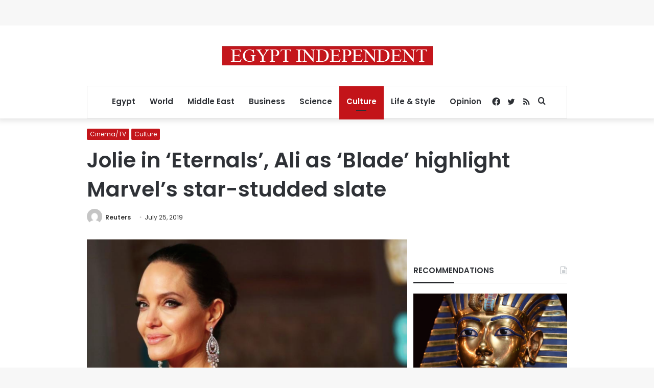

--- FILE ---
content_type: text/html; charset=utf-8
request_url: https://www.google.com/recaptcha/api2/aframe
body_size: 267
content:
<!DOCTYPE HTML><html><head><meta http-equiv="content-type" content="text/html; charset=UTF-8"></head><body><script nonce="MJdPVhoqYYla8jORbhXNgQ">/** Anti-fraud and anti-abuse applications only. See google.com/recaptcha */ try{var clients={'sodar':'https://pagead2.googlesyndication.com/pagead/sodar?'};window.addEventListener("message",function(a){try{if(a.source===window.parent){var b=JSON.parse(a.data);var c=clients[b['id']];if(c){var d=document.createElement('img');d.src=c+b['params']+'&rc='+(localStorage.getItem("rc::a")?sessionStorage.getItem("rc::b"):"");window.document.body.appendChild(d);sessionStorage.setItem("rc::e",parseInt(sessionStorage.getItem("rc::e")||0)+1);localStorage.setItem("rc::h",'1770025371538');}}}catch(b){}});window.parent.postMessage("_grecaptcha_ready", "*");}catch(b){}</script></body></html>

--- FILE ---
content_type: application/javascript; charset=utf-8
request_url: https://fundingchoicesmessages.google.com/f/AGSKWxXVQj8RA02miLo8KsNlXsiDsXoT9p-iNbthpH4_0uMZIzSoM-qK4zq_X4QUhXdbhgaahfcXZ5eYmJQSvAhR1I0-ZjgKH7GrnsUqj9w4KccGKgDX1964mHddcjzMCmbID0QJYlbzoVhtjx_PrkUROBus0GlHbzlteMz-BqYg-6N4wPJF0Q-WaFE3rpo5/_/ads?zone_id=_advertsarea./scanscoutplugin.=adscripts&/ads_iframe.
body_size: -1283
content:
window['ec69677c-8956-4dde-852f-9f381f7576a1'] = true;